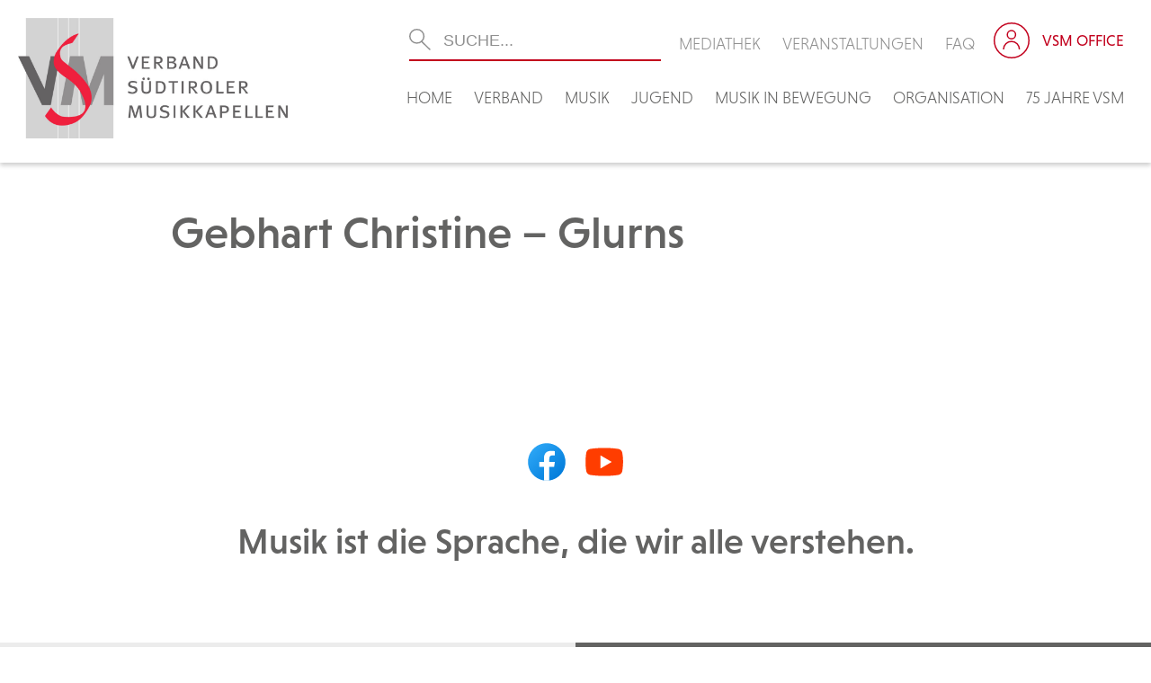

--- FILE ---
content_type: text/html; charset=UTF-8
request_url: https://vsm.bz.it/vsm_funktionaer/gebhart-christine-glurns-2/
body_size: 15887
content:
<!DOCTYPE html>
<!--[if IE 7]><html class="ie ie7">lang="de"<![endif]-->
<!--[if IE 8]> <html class="ie ie8">lang="de"<![endif]-->
<!--[if !(IE 7) & !(IE 8)]><!-->
<html lang="de"><!--<![endif]-->
	<head>
		<!-- Global site tag (gtag.js) - Google Analytics -->
		<script async src="https://www.googletagmanager.com/gtag/js?id=UA-141134944-26"></script>
		<script>
		  window.dataLayer = window.dataLayer || [];
		  function gtag(){dataLayer.push(arguments);}
		  gtag('js', new Date());

		  gtag('config', 'UA-141134944-26');
		</script>

		<meta charset="UTF-8">
		<meta name="viewport" content="width=device-width">
		<title>VSM &#8211; Verband Südtiroler Musikkapellen</title>
    	
		<link rel="pingback" href="https://vsm.bz.it/xmlrpc.php">
		<!--[if lt IE 9]><script src="https://vsm.bz.it/wp-content/themes/effekt/js/html5.js"></script><![endif]-->
    	
		
	<meta property="og:title" content="Gebhart Christine &#8211; Glurns" />
	<meta property="og:url" content="https://vsm.bz.it/vsm_funktionaer/gebhart-christine-glurns-2/" />
		<meta property="og:site_name" content="VSM &#8211; Verband Südtiroler Musikkapellen" />
	<meta property="og:description" content="" />

        
		<meta name='robots' content='index, follow, max-image-preview:large, max-snippet:-1, max-video-preview:-1' />

	<!-- This site is optimized with the Yoast SEO plugin v26.6 - https://yoast.com/wordpress/plugins/seo/ -->
	<link rel="canonical" href="https://vsm.bz.it/vsm_funktionaer/gebhart-christine-glurns-2/" />
	<meta property="og:locale" content="de_DE" />
	<meta property="og:type" content="article" />
	<meta property="og:title" content="Gebhart Christine - Glurns - VSM - Verband Südtiroler Musikkapellen" />
	<meta property="og:url" content="https://vsm.bz.it/vsm_funktionaer/gebhart-christine-glurns-2/" />
	<meta property="og:site_name" content="VSM - Verband Südtiroler Musikkapellen" />
	<meta property="article:modified_time" content="2026-02-03T00:12:59+00:00" />
	<meta name="twitter:card" content="summary_large_image" />
	<script type="application/ld+json" class="yoast-schema-graph">{"@context":"https://schema.org","@graph":[{"@type":"WebPage","@id":"https://vsm.bz.it/vsm_funktionaer/gebhart-christine-glurns-2/","url":"https://vsm.bz.it/vsm_funktionaer/gebhart-christine-glurns-2/","name":"Gebhart Christine - Glurns - VSM - Verband Südtiroler Musikkapellen","isPartOf":{"@id":"https://vsm.bz.it/#website"},"datePublished":"2026-02-03T00:12:58+00:00","dateModified":"2026-02-03T00:12:59+00:00","breadcrumb":{"@id":"https://vsm.bz.it/vsm_funktionaer/gebhart-christine-glurns-2/#breadcrumb"},"inLanguage":"de","potentialAction":[{"@type":"ReadAction","target":["https://vsm.bz.it/vsm_funktionaer/gebhart-christine-glurns-2/"]}]},{"@type":"BreadcrumbList","@id":"https://vsm.bz.it/vsm_funktionaer/gebhart-christine-glurns-2/#breadcrumb","itemListElement":[{"@type":"ListItem","position":1,"name":"Startseite","item":"https://vsm.bz.it/"},{"@type":"ListItem","position":2,"name":"Funtionäre","item":"https://vsm.bz.it/vsm_funktionaer/"},{"@type":"ListItem","position":3,"name":"Gebhart Christine &#8211; Glurns"}]},{"@type":"WebSite","@id":"https://vsm.bz.it/#website","url":"https://vsm.bz.it/","name":"VSM - Verband Südtiroler Musikkapellen","description":"","potentialAction":[{"@type":"SearchAction","target":{"@type":"EntryPoint","urlTemplate":"https://vsm.bz.it/?s={search_term_string}"},"query-input":{"@type":"PropertyValueSpecification","valueRequired":true,"valueName":"search_term_string"}}],"inLanguage":"de"}]}</script>
	<!-- / Yoast SEO plugin. -->


<link rel='dns-prefetch' href='//static.addtoany.com' />
<link rel='dns-prefetch' href='//stats.wp.com' />
<link rel='dns-prefetch' href='//use.fontawesome.com' />
<link rel="alternate" type="application/rss+xml" title="VSM - Verband Südtiroler Musikkapellen &raquo; Kommentar-Feed zu Gebhart Christine &#8211; Glurns" href="https://vsm.bz.it/vsm_funktionaer/gebhart-christine-glurns-2/feed/" />
<link rel="alternate" title="oEmbed (JSON)" type="application/json+oembed" href="https://vsm.bz.it/wp-json/oembed/1.0/embed?url=https%3A%2F%2Fvsm.bz.it%2Fvsm_funktionaer%2Fgebhart-christine-glurns-2%2F" />
<link rel="alternate" title="oEmbed (XML)" type="text/xml+oembed" href="https://vsm.bz.it/wp-json/oembed/1.0/embed?url=https%3A%2F%2Fvsm.bz.it%2Fvsm_funktionaer%2Fgebhart-christine-glurns-2%2F&#038;format=xml" />
<style id='wp-img-auto-sizes-contain-inline-css' type='text/css'>
img:is([sizes=auto i],[sizes^="auto," i]){contain-intrinsic-size:3000px 1500px}
/*# sourceURL=wp-img-auto-sizes-contain-inline-css */
</style>
<style id='wp-emoji-styles-inline-css' type='text/css'>

	img.wp-smiley, img.emoji {
		display: inline !important;
		border: none !important;
		box-shadow: none !important;
		height: 1em !important;
		width: 1em !important;
		margin: 0 0.07em !important;
		vertical-align: -0.1em !important;
		background: none !important;
		padding: 0 !important;
	}
/*# sourceURL=wp-emoji-styles-inline-css */
</style>
<link rel='stylesheet' id='wp-block-library-css' href='https://vsm.bz.it/wp-includes/css/dist/block-library/style.min.css?ver=6.9' type='text/css' media='all' />
<style id='global-styles-inline-css' type='text/css'>
:root{--wp--preset--aspect-ratio--square: 1;--wp--preset--aspect-ratio--4-3: 4/3;--wp--preset--aspect-ratio--3-4: 3/4;--wp--preset--aspect-ratio--3-2: 3/2;--wp--preset--aspect-ratio--2-3: 2/3;--wp--preset--aspect-ratio--16-9: 16/9;--wp--preset--aspect-ratio--9-16: 9/16;--wp--preset--color--black: #000000;--wp--preset--color--cyan-bluish-gray: #abb8c3;--wp--preset--color--white: #ffffff;--wp--preset--color--pale-pink: #f78da7;--wp--preset--color--vivid-red: #cf2e2e;--wp--preset--color--luminous-vivid-orange: #ff6900;--wp--preset--color--luminous-vivid-amber: #fcb900;--wp--preset--color--light-green-cyan: #7bdcb5;--wp--preset--color--vivid-green-cyan: #00d084;--wp--preset--color--pale-cyan-blue: #8ed1fc;--wp--preset--color--vivid-cyan-blue: #0693e3;--wp--preset--color--vivid-purple: #9b51e0;--wp--preset--gradient--vivid-cyan-blue-to-vivid-purple: linear-gradient(135deg,rgb(6,147,227) 0%,rgb(155,81,224) 100%);--wp--preset--gradient--light-green-cyan-to-vivid-green-cyan: linear-gradient(135deg,rgb(122,220,180) 0%,rgb(0,208,130) 100%);--wp--preset--gradient--luminous-vivid-amber-to-luminous-vivid-orange: linear-gradient(135deg,rgb(252,185,0) 0%,rgb(255,105,0) 100%);--wp--preset--gradient--luminous-vivid-orange-to-vivid-red: linear-gradient(135deg,rgb(255,105,0) 0%,rgb(207,46,46) 100%);--wp--preset--gradient--very-light-gray-to-cyan-bluish-gray: linear-gradient(135deg,rgb(238,238,238) 0%,rgb(169,184,195) 100%);--wp--preset--gradient--cool-to-warm-spectrum: linear-gradient(135deg,rgb(74,234,220) 0%,rgb(151,120,209) 20%,rgb(207,42,186) 40%,rgb(238,44,130) 60%,rgb(251,105,98) 80%,rgb(254,248,76) 100%);--wp--preset--gradient--blush-light-purple: linear-gradient(135deg,rgb(255,206,236) 0%,rgb(152,150,240) 100%);--wp--preset--gradient--blush-bordeaux: linear-gradient(135deg,rgb(254,205,165) 0%,rgb(254,45,45) 50%,rgb(107,0,62) 100%);--wp--preset--gradient--luminous-dusk: linear-gradient(135deg,rgb(255,203,112) 0%,rgb(199,81,192) 50%,rgb(65,88,208) 100%);--wp--preset--gradient--pale-ocean: linear-gradient(135deg,rgb(255,245,203) 0%,rgb(182,227,212) 50%,rgb(51,167,181) 100%);--wp--preset--gradient--electric-grass: linear-gradient(135deg,rgb(202,248,128) 0%,rgb(113,206,126) 100%);--wp--preset--gradient--midnight: linear-gradient(135deg,rgb(2,3,129) 0%,rgb(40,116,252) 100%);--wp--preset--font-size--small: 13px;--wp--preset--font-size--medium: 20px;--wp--preset--font-size--large: 36px;--wp--preset--font-size--x-large: 42px;--wp--preset--spacing--20: 0.44rem;--wp--preset--spacing--30: 0.67rem;--wp--preset--spacing--40: 1rem;--wp--preset--spacing--50: 1.5rem;--wp--preset--spacing--60: 2.25rem;--wp--preset--spacing--70: 3.38rem;--wp--preset--spacing--80: 5.06rem;--wp--preset--shadow--natural: 6px 6px 9px rgba(0, 0, 0, 0.2);--wp--preset--shadow--deep: 12px 12px 50px rgba(0, 0, 0, 0.4);--wp--preset--shadow--sharp: 6px 6px 0px rgba(0, 0, 0, 0.2);--wp--preset--shadow--outlined: 6px 6px 0px -3px rgb(255, 255, 255), 6px 6px rgb(0, 0, 0);--wp--preset--shadow--crisp: 6px 6px 0px rgb(0, 0, 0);}:where(.is-layout-flex){gap: 0.5em;}:where(.is-layout-grid){gap: 0.5em;}body .is-layout-flex{display: flex;}.is-layout-flex{flex-wrap: wrap;align-items: center;}.is-layout-flex > :is(*, div){margin: 0;}body .is-layout-grid{display: grid;}.is-layout-grid > :is(*, div){margin: 0;}:where(.wp-block-columns.is-layout-flex){gap: 2em;}:where(.wp-block-columns.is-layout-grid){gap: 2em;}:where(.wp-block-post-template.is-layout-flex){gap: 1.25em;}:where(.wp-block-post-template.is-layout-grid){gap: 1.25em;}.has-black-color{color: var(--wp--preset--color--black) !important;}.has-cyan-bluish-gray-color{color: var(--wp--preset--color--cyan-bluish-gray) !important;}.has-white-color{color: var(--wp--preset--color--white) !important;}.has-pale-pink-color{color: var(--wp--preset--color--pale-pink) !important;}.has-vivid-red-color{color: var(--wp--preset--color--vivid-red) !important;}.has-luminous-vivid-orange-color{color: var(--wp--preset--color--luminous-vivid-orange) !important;}.has-luminous-vivid-amber-color{color: var(--wp--preset--color--luminous-vivid-amber) !important;}.has-light-green-cyan-color{color: var(--wp--preset--color--light-green-cyan) !important;}.has-vivid-green-cyan-color{color: var(--wp--preset--color--vivid-green-cyan) !important;}.has-pale-cyan-blue-color{color: var(--wp--preset--color--pale-cyan-blue) !important;}.has-vivid-cyan-blue-color{color: var(--wp--preset--color--vivid-cyan-blue) !important;}.has-vivid-purple-color{color: var(--wp--preset--color--vivid-purple) !important;}.has-black-background-color{background-color: var(--wp--preset--color--black) !important;}.has-cyan-bluish-gray-background-color{background-color: var(--wp--preset--color--cyan-bluish-gray) !important;}.has-white-background-color{background-color: var(--wp--preset--color--white) !important;}.has-pale-pink-background-color{background-color: var(--wp--preset--color--pale-pink) !important;}.has-vivid-red-background-color{background-color: var(--wp--preset--color--vivid-red) !important;}.has-luminous-vivid-orange-background-color{background-color: var(--wp--preset--color--luminous-vivid-orange) !important;}.has-luminous-vivid-amber-background-color{background-color: var(--wp--preset--color--luminous-vivid-amber) !important;}.has-light-green-cyan-background-color{background-color: var(--wp--preset--color--light-green-cyan) !important;}.has-vivid-green-cyan-background-color{background-color: var(--wp--preset--color--vivid-green-cyan) !important;}.has-pale-cyan-blue-background-color{background-color: var(--wp--preset--color--pale-cyan-blue) !important;}.has-vivid-cyan-blue-background-color{background-color: var(--wp--preset--color--vivid-cyan-blue) !important;}.has-vivid-purple-background-color{background-color: var(--wp--preset--color--vivid-purple) !important;}.has-black-border-color{border-color: var(--wp--preset--color--black) !important;}.has-cyan-bluish-gray-border-color{border-color: var(--wp--preset--color--cyan-bluish-gray) !important;}.has-white-border-color{border-color: var(--wp--preset--color--white) !important;}.has-pale-pink-border-color{border-color: var(--wp--preset--color--pale-pink) !important;}.has-vivid-red-border-color{border-color: var(--wp--preset--color--vivid-red) !important;}.has-luminous-vivid-orange-border-color{border-color: var(--wp--preset--color--luminous-vivid-orange) !important;}.has-luminous-vivid-amber-border-color{border-color: var(--wp--preset--color--luminous-vivid-amber) !important;}.has-light-green-cyan-border-color{border-color: var(--wp--preset--color--light-green-cyan) !important;}.has-vivid-green-cyan-border-color{border-color: var(--wp--preset--color--vivid-green-cyan) !important;}.has-pale-cyan-blue-border-color{border-color: var(--wp--preset--color--pale-cyan-blue) !important;}.has-vivid-cyan-blue-border-color{border-color: var(--wp--preset--color--vivid-cyan-blue) !important;}.has-vivid-purple-border-color{border-color: var(--wp--preset--color--vivid-purple) !important;}.has-vivid-cyan-blue-to-vivid-purple-gradient-background{background: var(--wp--preset--gradient--vivid-cyan-blue-to-vivid-purple) !important;}.has-light-green-cyan-to-vivid-green-cyan-gradient-background{background: var(--wp--preset--gradient--light-green-cyan-to-vivid-green-cyan) !important;}.has-luminous-vivid-amber-to-luminous-vivid-orange-gradient-background{background: var(--wp--preset--gradient--luminous-vivid-amber-to-luminous-vivid-orange) !important;}.has-luminous-vivid-orange-to-vivid-red-gradient-background{background: var(--wp--preset--gradient--luminous-vivid-orange-to-vivid-red) !important;}.has-very-light-gray-to-cyan-bluish-gray-gradient-background{background: var(--wp--preset--gradient--very-light-gray-to-cyan-bluish-gray) !important;}.has-cool-to-warm-spectrum-gradient-background{background: var(--wp--preset--gradient--cool-to-warm-spectrum) !important;}.has-blush-light-purple-gradient-background{background: var(--wp--preset--gradient--blush-light-purple) !important;}.has-blush-bordeaux-gradient-background{background: var(--wp--preset--gradient--blush-bordeaux) !important;}.has-luminous-dusk-gradient-background{background: var(--wp--preset--gradient--luminous-dusk) !important;}.has-pale-ocean-gradient-background{background: var(--wp--preset--gradient--pale-ocean) !important;}.has-electric-grass-gradient-background{background: var(--wp--preset--gradient--electric-grass) !important;}.has-midnight-gradient-background{background: var(--wp--preset--gradient--midnight) !important;}.has-small-font-size{font-size: var(--wp--preset--font-size--small) !important;}.has-medium-font-size{font-size: var(--wp--preset--font-size--medium) !important;}.has-large-font-size{font-size: var(--wp--preset--font-size--large) !important;}.has-x-large-font-size{font-size: var(--wp--preset--font-size--x-large) !important;}
/*# sourceURL=global-styles-inline-css */
</style>

<style id='classic-theme-styles-inline-css' type='text/css'>
/*! This file is auto-generated */
.wp-block-button__link{color:#fff;background-color:#32373c;border-radius:9999px;box-shadow:none;text-decoration:none;padding:calc(.667em + 2px) calc(1.333em + 2px);font-size:1.125em}.wp-block-file__button{background:#32373c;color:#fff;text-decoration:none}
/*# sourceURL=/wp-includes/css/classic-themes.min.css */
</style>
<link rel='stylesheet' id='contact-form-7-css' href='https://vsm.bz.it/wp-content/plugins/contact-form-7/includes/css/styles.css?ver=6.1.4' type='text/css' media='all' />
<link rel='stylesheet' id='wpdm-font-awesome-css' href='https://use.fontawesome.com/releases/v5.12.1/css/all.css?ver=6.9' type='text/css' media='all' />
<link rel='stylesheet' id='wpdm-front-bootstrap-css' href='https://vsm.bz.it/wp-content/plugins/download-manager/assets/bootstrap/css/bootstrap.min.css?ver=6.9' type='text/css' media='all' />
<link rel='stylesheet' id='wpdm-front-css' href='https://vsm.bz.it/wp-content/plugins/download-manager/assets/css/front.css?ver=6.9' type='text/css' media='all' />
<link rel='stylesheet' id='fancybox-for-wp-css' href='https://vsm.bz.it/wp-content/plugins/fancybox-for-wordpress/assets/css/fancybox.css?ver=1.3.4' type='text/css' media='all' />
<link rel='stylesheet' id='eeb-css-frontend-css' href='https://vsm.bz.it/wp-content/plugins/email-encoder-bundle/core/includes/assets/css/style.css?ver=251222-111507' type='text/css' media='all' />
<link rel='stylesheet' id='addtoany-css' href='https://vsm.bz.it/wp-content/plugins/add-to-any/addtoany.min.css?ver=1.16' type='text/css' media='all' />
<link rel='stylesheet' id='um_modal-css' href='https://vsm.bz.it/wp-content/plugins/ultimate-member/assets/css/um-modal.min.css?ver=2.11.1' type='text/css' media='all' />
<link rel='stylesheet' id='um_ui-css' href='https://vsm.bz.it/wp-content/plugins/ultimate-member/assets/libs/jquery-ui/jquery-ui.min.css?ver=1.13.2' type='text/css' media='all' />
<link rel='stylesheet' id='um_tipsy-css' href='https://vsm.bz.it/wp-content/plugins/ultimate-member/assets/libs/tipsy/tipsy.min.css?ver=1.0.0a' type='text/css' media='all' />
<link rel='stylesheet' id='um_raty-css' href='https://vsm.bz.it/wp-content/plugins/ultimate-member/assets/libs/raty/um-raty.min.css?ver=2.6.0' type='text/css' media='all' />
<link rel='stylesheet' id='select2-css' href='https://vsm.bz.it/wp-content/plugins/ultimate-member/assets/libs/select2/select2.min.css?ver=4.0.13' type='text/css' media='all' />
<link rel='stylesheet' id='um_fileupload-css' href='https://vsm.bz.it/wp-content/plugins/ultimate-member/assets/css/um-fileupload.min.css?ver=2.11.1' type='text/css' media='all' />
<link rel='stylesheet' id='um_confirm-css' href='https://vsm.bz.it/wp-content/plugins/ultimate-member/assets/libs/um-confirm/um-confirm.min.css?ver=1.0' type='text/css' media='all' />
<link rel='stylesheet' id='um_datetime-css' href='https://vsm.bz.it/wp-content/plugins/ultimate-member/assets/libs/pickadate/default.min.css?ver=3.6.2' type='text/css' media='all' />
<link rel='stylesheet' id='um_datetime_date-css' href='https://vsm.bz.it/wp-content/plugins/ultimate-member/assets/libs/pickadate/default.date.min.css?ver=3.6.2' type='text/css' media='all' />
<link rel='stylesheet' id='um_datetime_time-css' href='https://vsm.bz.it/wp-content/plugins/ultimate-member/assets/libs/pickadate/default.time.min.css?ver=3.6.2' type='text/css' media='all' />
<link rel='stylesheet' id='um_fonticons_ii-css' href='https://vsm.bz.it/wp-content/plugins/ultimate-member/assets/libs/legacy/fonticons/fonticons-ii.min.css?ver=2.11.1' type='text/css' media='all' />
<link rel='stylesheet' id='um_fonticons_fa-css' href='https://vsm.bz.it/wp-content/plugins/ultimate-member/assets/libs/legacy/fonticons/fonticons-fa.min.css?ver=2.11.1' type='text/css' media='all' />
<link rel='stylesheet' id='um_fontawesome-css' href='https://vsm.bz.it/wp-content/plugins/ultimate-member/assets/css/um-fontawesome.min.css?ver=6.5.2' type='text/css' media='all' />
<link rel='stylesheet' id='um_common-css' href='https://vsm.bz.it/wp-content/plugins/ultimate-member/assets/css/common.min.css?ver=2.11.1' type='text/css' media='all' />
<link rel='stylesheet' id='um_responsive-css' href='https://vsm.bz.it/wp-content/plugins/ultimate-member/assets/css/um-responsive.min.css?ver=2.11.1' type='text/css' media='all' />
<link rel='stylesheet' id='um_styles-css' href='https://vsm.bz.it/wp-content/plugins/ultimate-member/assets/css/um-styles.min.css?ver=2.11.1' type='text/css' media='all' />
<link rel='stylesheet' id='um_crop-css' href='https://vsm.bz.it/wp-content/plugins/ultimate-member/assets/libs/cropper/cropper.min.css?ver=1.6.1' type='text/css' media='all' />
<link rel='stylesheet' id='um_profile-css' href='https://vsm.bz.it/wp-content/plugins/ultimate-member/assets/css/um-profile.min.css?ver=2.11.1' type='text/css' media='all' />
<link rel='stylesheet' id='um_account-css' href='https://vsm.bz.it/wp-content/plugins/ultimate-member/assets/css/um-account.min.css?ver=2.11.1' type='text/css' media='all' />
<link rel='stylesheet' id='um_misc-css' href='https://vsm.bz.it/wp-content/plugins/ultimate-member/assets/css/um-misc.min.css?ver=2.11.1' type='text/css' media='all' />
<link rel='stylesheet' id='um_default_css-css' href='https://vsm.bz.it/wp-content/plugins/ultimate-member/assets/css/um-old-default.min.css?ver=2.11.1' type='text/css' media='all' />
<script type="text/javascript" id="addtoany-core-js-before">
/* <![CDATA[ */
window.a2a_config=window.a2a_config||{};a2a_config.callbacks=[];a2a_config.overlays=[];a2a_config.templates={};a2a_localize = {
	Share: "Teilen",
	Save: "Speichern",
	Subscribe: "Abonnieren",
	Email: "E-Mail",
	Bookmark: "Lesezeichen",
	ShowAll: "Alle anzeigen",
	ShowLess: "Weniger anzeigen",
	FindServices: "Dienst(e) suchen",
	FindAnyServiceToAddTo: "Um weitere Dienste ergänzen",
	PoweredBy: "Präsentiert von",
	ShareViaEmail: "Teilen via E-Mail",
	SubscribeViaEmail: "Via E-Mail abonnieren",
	BookmarkInYourBrowser: "Lesezeichen in deinem Browser",
	BookmarkInstructions: "Drücke Ctrl+D oder \u2318+D um diese Seite bei den Lesenzeichen zu speichern.",
	AddToYourFavorites: "Zu deinen Favoriten hinzufügen",
	SendFromWebOrProgram: "Senden von jeder E-Mail Adresse oder E-Mail-Programm",
	EmailProgram: "E-Mail-Programm",
	More: "Mehr&#8230;",
	ThanksForSharing: "Thanks for sharing!",
	ThanksForFollowing: "Thanks for following!"
};


//# sourceURL=addtoany-core-js-before
/* ]]> */
</script>
<script type="text/javascript" defer src="https://static.addtoany.com/menu/page.js" id="addtoany-core-js"></script>
<script type="text/javascript" src="https://vsm.bz.it/wp-includes/js/jquery/jquery.min.js?ver=3.7.1" id="jquery-core-js"></script>
<script type="text/javascript" src="https://vsm.bz.it/wp-includes/js/jquery/jquery-migrate.min.js?ver=3.4.1" id="jquery-migrate-js"></script>
<script type="text/javascript" defer src="https://vsm.bz.it/wp-content/plugins/add-to-any/addtoany.min.js?ver=1.1" id="addtoany-jquery-js"></script>
<script type="text/javascript" src="https://vsm.bz.it/wp-content/plugins/download-manager/assets/bootstrap/js/bootstrap.bundle.min.js?ver=6.9" id="wpdm-front-bootstrap-js"></script>
<script type="text/javascript" id="wpdm-frontjs-js-extra">
/* <![CDATA[ */
var wpdm_url = {"home":"https://vsm.bz.it/","site":"https://vsm.bz.it/","ajax":"https://vsm.bz.it/wp-admin/admin-ajax.php"};
var wpdm_js = {"spinner":"\u003Ci class=\"fas fa-sun fa-spin\"\u003E\u003C/i\u003E"};
//# sourceURL=wpdm-frontjs-js-extra
/* ]]> */
</script>
<script type="text/javascript" src="https://vsm.bz.it/wp-content/plugins/download-manager/assets/js/front.js?ver=6.1.4" id="wpdm-frontjs-js"></script>
<script type="text/javascript" src="https://vsm.bz.it/wp-content/plugins/fancybox-for-wordpress/assets/js/purify.min.js?ver=1.3.4" id="purify-js"></script>
<script type="text/javascript" src="https://vsm.bz.it/wp-content/plugins/fancybox-for-wordpress/assets/js/jquery.fancybox.js?ver=1.3.4" id="fancybox-for-wp-js"></script>
<script type="text/javascript" src="https://vsm.bz.it/wp-content/plugins/ultimate-member/assets/js/um-gdpr.min.js?ver=2.11.1" id="um-gdpr-js"></script>
<link rel="https://api.w.org/" href="https://vsm.bz.it/wp-json/" /><link rel="EditURI" type="application/rsd+xml" title="RSD" href="https://vsm.bz.it/xmlrpc.php?rsd" />
<meta name="generator" content="WordPress 6.9" />
<link rel='shortlink' href='https://vsm.bz.it/?p=6334' />

<!-- Fancybox for WordPress v3.3.7 -->
<style type="text/css">
	.fancybox-slide--image .fancybox-content{background-color: #FFFFFF}div.fancybox-caption{display:none !important;}
	
	img.fancybox-image{border-width:10px;border-color:#FFFFFF;border-style:solid;}
	div.fancybox-bg{background-color:rgba(102,102,102,0.3);opacity:1 !important;}div.fancybox-content{border-color:#FFFFFF}
	div#fancybox-title{background-color:#FFFFFF}
	div.fancybox-content{background-color:#FFFFFF}
	div#fancybox-title-inside{color:#333333}
	
	
	
	div.fancybox-caption p.caption-title{display:inline-block}
	div.fancybox-caption p.caption-title{font-size:14px}
	div.fancybox-caption p.caption-title{color:#333333}
	div.fancybox-caption {color:#333333}div.fancybox-caption p.caption-title {background:#fff; width:auto;padding:10px 30px;}div.fancybox-content p.caption-title{color:#333333;margin: 0;padding: 5px 0;}
</style><script type="text/javascript">
	jQuery(function () {

		var mobileOnly = false;
		
		if (mobileOnly) {
			return;
		}

		jQuery.fn.getTitle = function () { // Copy the title of every IMG tag and add it to its parent A so that fancybox can show titles
			var arr = jQuery("a[data-fancybox]");jQuery.each(arr, function() {var title = jQuery(this).children("img").attr("title");if(title){jQuery(this).attr("title",title)}});		}

		// Supported file extensions

				var thumbnails = jQuery("a:has(img)").not(".nolightbox").not('.envira-gallery-link').not('.ngg-simplelightbox').filter(function () {
			return /\.(jpe?g|png|gif|mp4|webp|bmp)(\?[^/]*)*$/i.test(jQuery(this).attr('href'))
		});
		

		// Add data-type iframe for links that are not images or videos.
		var iframeLinks = jQuery('.fancyboxforwp').filter(function () {
			return !/\.(jpe?g|png|gif|mp4|webp|bmp|pdf)(\?[^/]*)*$/i.test(jQuery(this).attr('href'))
		}).filter(function () {
			return !/vimeo|youtube/i.test(jQuery(this).attr('href'))
		});
		iframeLinks.attr({"data-type": "iframe"}).getTitle();

				// Gallery All
		thumbnails.addClass("fancyboxforwp").attr("data-fancybox", "gallery").getTitle();
		iframeLinks.attr({"data-fancybox": "gallery"}).getTitle();

		// Gallery type NONE
		
		// Call fancybox and apply it on any link with a rel atribute that starts with "fancybox", with the options set on the admin panel
		jQuery("a.fancyboxforwp").fancyboxforwp({
			loop: false,
			smallBtn: false,
			zoomOpacity: "auto",
			animationEffect: "fade",
			animationDuration: 500,
			transitionEffect: "fade",
			transitionDuration: "300",
			overlayShow: true,
			overlayOpacity: "0.3",
			titleShow: true,
			titlePosition: "inside",
			keyboard: true,
			showCloseButton: false,
			arrows: true,
			clickContent:false,
			clickSlide: "close",
			mobile: {
				clickContent: function (current, event) {
					return current.type === "image" ? "toggleControls" : false;
				},
				clickSlide: function (current, event) {
					return current.type === "image" ? "close" : "close";
				},
			},
			wheel: false,
			toolbar: true,
			preventCaptionOverlap: true,
			onInit: function() { },			onDeactivate
	: function() { },		beforeClose: function() { },			afterShow: function(instance) { jQuery( ".fancybox-image" ).on("click", function( ){ ( instance.isScaledDown() ) ? instance.scaleToActual() : instance.scaleToFit() }) },				afterClose: function() { },					caption : function( instance, item ) {var title = "";if("undefined" != typeof jQuery(this).context ){var title = jQuery(this).context.title;} else { var title = ("undefined" != typeof jQuery(this).attr("title")) ? jQuery(this).attr("title") : false;}var caption = jQuery(this).data('caption') || '';if ( item.type === 'image' && title.length ) {caption = (caption.length ? caption + '<br />' : '') + '<p class="caption-title">'+jQuery("<div>").text(title).html()+'</p>' ;}if (typeof DOMPurify === "function" && caption.length) { return DOMPurify.sanitize(caption, {USE_PROFILES: {html: true}}); } else { return jQuery("<div>").text(caption).html(); }},
		afterLoad : function( instance, current ) {var captionContent = current.opts.caption || '';var sanitizedCaptionString = '';if (typeof DOMPurify === 'function' && captionContent.length) {sanitizedCaptionString = DOMPurify.sanitize(captionContent, {USE_PROFILES: {html: true}});} else if (captionContent.length) { sanitizedCaptionString = jQuery("<div>").text(captionContent).html();}if (sanitizedCaptionString.length) { current.$content.append(jQuery('<div class=\"fancybox-custom-caption inside-caption\" style=\" position: absolute;left:0;right:0;color:#000;margin:0 auto;bottom:0;text-align:center;background-color:#FFFFFF \"></div>').html(sanitizedCaptionString)); }},
			})
		;

			})
</script>
<!-- END Fancybox for WordPress -->
	<style>img#wpstats{display:none}</style>
		<link rel="icon" href="https://vsm.bz.it/wp-content/uploads/cropped-favicon-150x150.png" sizes="32x32" />
<link rel="icon" href="https://vsm.bz.it/wp-content/uploads/cropped-favicon-300x300.png" sizes="192x192" />
<link rel="apple-touch-icon" href="https://vsm.bz.it/wp-content/uploads/cropped-favicon-300x300.png" />
<meta name="msapplication-TileImage" content="https://vsm.bz.it/wp-content/uploads/cropped-favicon-300x300.png" />
<meta name="generator" content="WordPress Download Manager 6.1.4" />
                <link href="https://fonts.googleapis.com/css2?family=Rubik" rel="stylesheet">
        <style>
            .w3eden .fetfont,
            .w3eden .btn,
            .w3eden .btn.wpdm-front h3.title,
            .w3eden .wpdm-social-lock-box .IN-widget a span:last-child,
            .w3eden .card-header,
            .w3eden .card-footer,
            .w3eden .badge,
            .w3eden .label,
            .w3eden .table,
            .w3eden .card-body,
            .w3eden .wpdm-frontend-tabs a,
            .w3eden .alert:before,
            .w3eden .discount-msg,
            .w3eden .panel.dashboard-panel h3,
            .w3eden #wpdm-dashboard-sidebar .list-group-item,
            .w3eden #package-description .wp-switch-editor,
            .w3eden .w3eden.author-dashbboard .nav.nav-tabs li a,
            .w3eden .wpdm_cart thead th,
            .w3eden #csp .list-group-item,
            .w3eden .modal-title {
                font-family: Rubik, -apple-system, BlinkMacSystemFont, "Segoe UI", Roboto, Helvetica, Arial, sans-serif, "Apple Color Emoji", "Segoe UI Emoji", "Segoe UI Symbol";
            }
            .w3eden .btn
            {
                font-weight: 800 !important;
            }
            .w3eden .btn {
                letter-spacing: 1px;
                text-transform: uppercase;
            }
            .w3eden #csp .list-group-item {
                text-transform: unset;
            }


        </style>
            <style>
        /* WPDM Link Template Styles */        </style>
                <style>

            :root {
                --color-primary: #636362;
                --color-primary-rgb: 99, 99, 98;
                --color-primary-hover: #c2001d;
                --color-primary-active: #c2001d;
                --color-secondary: #636362;
                --color-secondary-rgb: 99, 99, 98;
                --color-secondary-hover: #c2001d;
                --color-secondary-active: #c2001d;
                --color-success: #18ce0f;
                --color-success-rgb: 24, 206, 15;
                --color-success-hover: #18ce0f;
                --color-success-active: #18ce0f;
                --color-info: #2CA8FF;
                --color-info-rgb: 44, 168, 255;
                --color-info-hover: #2CA8FF;
                --color-info-active: #2CA8FF;
                --color-warning: #FFB236;
                --color-warning-rgb: 255, 178, 54;
                --color-warning-hover: #FFB236;
                --color-warning-active: #FFB236;
                --color-danger: #ff5062;
                --color-danger-rgb: 255, 80, 98;
                --color-danger-hover: #ff5062;
                --color-danger-active: #ff5062;
                --color-green: #30b570;
                --color-blue: #0073ff;
                --color-purple: #8557D3;
                --color-red: #ff5062;
                --color-muted: rgba(69, 89, 122, 0.6);
                --wpdm-font: "Rubik", -apple-system, BlinkMacSystemFont, "Segoe UI", Roboto, Helvetica, Arial, sans-serif, "Apple Color Emoji", "Segoe UI Emoji", "Segoe UI Symbol";
            }

            .wpdm-download-link.btn.btn-primary {
                border-radius: 4px;
            }


        </style>
                <script>
            function wpdm_rest_url(request) {
                return "https://vsm.bz.it/wp-json/wpdm/" + request;
            }
        </script>
        	
    	<!-- WEB FONTS -->
        <link rel="stylesheet" href="https://use.typekit.net/rmi7hfm.css">
        
		<!-- Slick Slider-->
		<link href='https://vsm.bz.it/wp-content/themes/effekt/slickslider/slick.css' rel='stylesheet' type='text/css'>
		<link href='https://vsm.bz.it/wp-content/themes/effekt/slickslider/slick-theme.css' rel='stylesheet' type='text/css'>
		
		<!-- EIGENES CSS -->
        <link href='https://vsm.bz.it/wp-content/themes/effekt/css/own-styles.css' rel='stylesheet' type='text/css'>
        <link href='https://vsm.bz.it/wp-content/themes/effekt/css/own-styles-header-footer.css' rel='stylesheet' type='text/css'>
        <link href='https://vsm.bz.it/wp-content/themes/effekt/css/custom.css' rel='stylesheet' type='text/css'>
        <link href='https://vsm.bz.it/wp-content/themes/effekt/css/responsive.css' rel='stylesheet' type='text/css'>

				
                
       
			</head>
	<body class="wp-singular vsm_funktionaer-template-default single single-vsm_funktionaer postid-6334 wp-theme-effekt">
    
    <div class="page_wrapper clearfix ">
        <div id="header" class="clearfix">
            <div class="w1280 clearfix">
                <div class="header_logo">
                    <a href="https://vsm.bz.it">
						<img class="logo" src="https://vsm.bz.it/wp-content/uploads/Logo-VSM-ohne-Gruendungsdatum-1024x459.jpeg" />
					</a>
                </div>
				<div class="later_right clearfix">
					<div class="vsmoffice_menu clearfix">
						<a href="https://office.vsm.bz.it/" target="_blank">
							<svg xmlns="http://www.w3.org/2000/svg" width="40" height="40" viewBox="0 0 40 40">
							  <g id="Gruppe_169" data-name="Gruppe 169" transform="translate(-1159 -42)">
								<g id="Ellipse_9" data-name="Ellipse 9" transform="translate(1159 42)" fill="none" stroke="#c2001d" stroke-width="1.5">
								  <circle cx="20" cy="20" r="20" stroke="none"/>
								  <circle cx="20" cy="20" r="19.25" fill="none"/>
								</g>
								<g id="Gruppe_24" data-name="Gruppe 24" transform="translate(764.926 -25.605)">
								  <circle id="Ellipse_11" data-name="Ellipse 11" cx="4.592" cy="4.592" r="4.592" transform="translate(409.303 76.622)" fill="none" stroke="#c2001d" stroke-miterlimit="10" stroke-width="1.5"/>
								  <path id="Pfad_1" data-name="Pfad 1" d="M405.074,108.122a8.821,8.821,0,1,1,17.642,0" transform="translate(0 -10.591)" fill="none" stroke="#c2001d" stroke-miterlimit="10" stroke-width="1.5"/>
								</g>
							  </g>
							</svg>
							<span>
								vsm office							</span>
						</a>
					</div>
					<div id="menu_open">
						<span></span>
						<span></span>
						<span></span>
						<p class="menu_text">Menü</p>
					</div>
				</div>
                <div class="menu-wrapper">
					<div class="later_table_div clearfix">
						<div class="later_table_cell_div clearfix">
							<img class="close_menu" src="https://vsm.bz.it/wp-content/themes/effekt/images/close.png" />
							<div class="menu clearfix">
								<div class="menu-main-menu-container"><ul id="main_menu" class="nav-menu"><li id="menu-item-522" class="menu-item menu-item-type-post_type menu-item-object-page menu-item-home menu-item-522"><a href="https://vsm.bz.it/">Home</a></li>
<li id="menu-item-583" class="open_sub menu1_de menu-item menu-item-type-custom menu-item-object-custom menu-item-has-children menu-item-583"><a>Verband</a>
<ul class="sub-menu">
	<li id="menu-item-28105" class="menu-item menu-item-type-post_type menu-item-object-page menu-item-28105"><a href="https://vsm.bz.it/der-verband/2-1-leitbild/">Leitbild</a></li>
	<li id="menu-item-5323" class="menu-item menu-item-type-post_type menu-item-object-page menu-item-5323"><a href="https://vsm.bz.it/der-verband/vorstand/">Vorstand</a></li>
	<li id="menu-item-5324" class="menu-item menu-item-type-post_type menu-item-object-page menu-item-5324"><a href="https://vsm.bz.it/der-verband/ehrenmitglieder/">Ehrenmitglieder</a></li>
	<li id="menu-item-28093" class="menu-item menu-item-type-post_type menu-item-object-page menu-item-28093"><a href="https://vsm.bz.it/der-verband/taetigkeit/">Tätigkeit</a></li>
	<li id="menu-item-5325" class="menu-item menu-item-type-post_type menu-item-object-page menu-item-5325"><a href="https://vsm.bz.it/der-verband/statuten/">Statuten</a></li>
	<li id="menu-item-5326" class="menu-item menu-item-type-post_type menu-item-object-page menu-item-5326"><a href="https://vsm.bz.it/der-verband/netzwerke/">Netzwerke</a></li>
	<li id="menu-item-5327" class="menu-item menu-item-type-post_type menu-item-object-page menu-item-5327"><a href="https://vsm.bz.it/der-verband/2-7-bezirke/bozen/">Bezirke</a></li>
	<li id="menu-item-22321" class="menu-item menu-item-type-post_type menu-item-object-page menu-item-22321"><a href="https://vsm.bz.it/der-verband/musikkapellen/">Musikkapellen</a></li>
	<li id="menu-item-5322" class="menu-item menu-item-type-post_type menu-item-object-page menu-item-5322"><a href="https://vsm.bz.it/der-verband/geschichte-2/">Geschichte</a></li>
</ul>
</li>
<li id="menu-item-584" class="open_sub menu2_de menu-item menu-item-type-custom menu-item-object-custom menu-item-has-children menu-item-584"><a>Musik</a>
<ul class="sub-menu">
	<li id="menu-item-5328" class="menu-item menu-item-type-post_type menu-item-object-page menu-item-5328"><a href="https://vsm.bz.it/musik/ausbildung-kurse/">Aus- / Weiterbildung Musik</a></li>
	<li id="menu-item-5329" class="menu-item menu-item-type-post_type menu-item-object-page menu-item-5329"><a href="https://vsm.bz.it/musik/wettbewerbe/konzertwertung/">Wettbewerbe</a></li>
	<li id="menu-item-5334" class="menu-item menu-item-type-post_type menu-item-object-page menu-item-5334"><a href="https://vsm.bz.it/musik/literatur-service/">Literatur-Service</a></li>
	<li id="menu-item-22322" class="menu-item menu-item-type-post_type menu-item-object-page menu-item-22322"><a href="https://vsm.bz.it/musik/komponisten-portraits/">Komponisten Portraits</a></li>
	<li id="menu-item-22323" class="menu-item menu-item-type-post_type menu-item-object-page menu-item-22323"><a href="https://vsm.bz.it/musik/aktuelle-kapellmeister/">Aktuelle Kapellmeister</a></li>
	<li id="menu-item-22324" class="menu-item menu-item-type-post_type menu-item-object-page menu-item-22324"><a href="https://vsm.bz.it/musik/kapellmeister-gesucht/">Kapellmeister Suche &#038; Finde</a></li>
</ul>
</li>
<li id="menu-item-585" class="open_sub menu3_de menu-item menu-item-type-custom menu-item-object-custom menu-item-has-children menu-item-585"><a>Jugend</a>
<ul class="sub-menu">
	<li id="menu-item-5335" class="menu-item menu-item-type-post_type menu-item-object-page menu-item-5335"><a href="https://vsm.bz.it/jugend/aus-weiterbildung-jugend/">Aus- / Weiterbildung Jugend</a></li>
	<li id="menu-item-5336" class="menu-item menu-item-type-post_type menu-item-object-page menu-item-5336"><a href="https://vsm.bz.it/jugend/la/">Leistungsabzeichen</a></li>
	<li id="menu-item-5339" class="menu-item menu-item-type-post_type menu-item-object-page menu-item-5339"><a href="https://vsm.bz.it/jugend/jugend-wettbewerbe/jblo-wettbewerb/">Wettbewerbe</a></li>
	<li id="menu-item-22325" class="menu-item menu-item-type-post_type menu-item-object-page menu-item-22325"><a href="https://vsm.bz.it/jugend/jungblaeserwochen/">Jungbläserwochen</a></li>
	<li id="menu-item-5338" class="menu-item menu-item-type-post_type menu-item-object-page menu-item-5338"><a href="https://vsm.bz.it/jugend/euregio-jblo/">Euregio-Jugendblasorchester</a></li>
	<li id="menu-item-5337" class="menu-item menu-item-type-post_type menu-item-object-page menu-item-5337"><a href="https://vsm.bz.it/jugend/suedtiroler-jugendblasorchester/">Südtiroler Jugendblasorchester</a></li>
	<li id="menu-item-5341" class="menu-item menu-item-type-post_type menu-item-object-page menu-item-5341"><a href="https://vsm.bz.it/jugend/literatur-fuer-jblo/">Literatur für Jugendblasorchester</a></li>
	<li id="menu-item-5340" class="menu-item menu-item-type-post_type menu-item-object-page menu-item-5340"><a href="https://vsm.bz.it/jugend/infos-fuer-jugendleiter/">Infos für Jugendleiter</a></li>
	<li id="menu-item-64653" class="menu-item menu-item-type-post_type menu-item-object-page menu-item-64653"><a href="https://vsm.bz.it/jugend/blaeserklasse/">Bläserklasse</a></li>
</ul>
</li>
<li id="menu-item-586" class="open_sub menu4_de menu-item menu-item-type-custom menu-item-object-custom menu-item-has-children menu-item-586"><a>Musik in Bewegung</a>
<ul class="sub-menu">
	<li id="menu-item-248653" class="menu-item menu-item-type-post_type menu-item-object-page menu-item-248653"><a href="https://vsm.bz.it/musik-in-bewegung/5-1-aus-weiterbildung-stabfuehrer/">Aus- / Weiterbildung MiB</a></li>
	<li id="menu-item-5343" class="menu-item menu-item-type-post_type menu-item-object-page menu-item-5343"><a href="https://vsm.bz.it/musik-in-bewegung/wettbewerbe-musik/marschmusik/">Wettbewerbe</a></li>
	<li id="menu-item-356102" class="menu-item menu-item-type-post_type menu-item-object-page menu-item-356102"><a href="https://vsm.bz.it/musik-in-bewegung/https-vsm-bz-it-musik-in-bewegung-5-1-aus-weiterbildung-stabfuehrer-ausbildungskonzept/">Ausbildungskonzept</a></li>
	<li id="menu-item-5344" class="menu-item menu-item-type-post_type menu-item-object-page menu-item-5344"><a href="https://vsm.bz.it/musik-in-bewegung/richtlinien-tipps/">Richtlinien &#038; Tipps</a></li>
	<li id="menu-item-5347" class="menu-item menu-item-type-post_type menu-item-object-page menu-item-5347"><a href="https://vsm.bz.it/musik-in-bewegung/show/">Show Beispiele</a></li>
</ul>
</li>
<li id="menu-item-587" class="open_sub menu5_de menu-item menu-item-type-custom menu-item-object-custom menu-item-has-children menu-item-587"><a>Organisation</a>
<ul class="sub-menu">
	<li id="menu-item-5348" class="menu-item menu-item-type-post_type menu-item-object-page menu-item-5348"><a href="https://vsm.bz.it/organisation/aus-und-weiterbildung/">Aus- / Weiterbildung</a></li>
	<li id="menu-item-42023" class="menu-item menu-item-type-post_type menu-item-object-page menu-item-42023"><a href="https://vsm.bz.it/organisation/6-4-dze/">DZE</a></li>
	<li id="menu-item-5350" class="menu-item menu-item-type-post_type menu-item-object-page menu-item-5350"><a href="https://vsm.bz.it/organisation/ehrungsordnung/">Ehrungsordnung</a></li>
	<li id="menu-item-5356" class="menu-item menu-item-type-post_type menu-item-object-page menu-item-5356"><a href="https://vsm.bz.it/organisation/blasmusikpreis-des-landes/">Blasmusikpreis des Landes</a></li>
	<li id="menu-item-5349" class="menu-item menu-item-type-post_type menu-item-object-page menu-item-5349"><a href="https://vsm.bz.it/organisation/suchenfinden/">Suchen &#038; Finden</a></li>
	<li id="menu-item-33232" class="menu-item menu-item-type-post_type menu-item-object-page menu-item-33232"><a href="https://vsm.bz.it/organisation/zum-tragen-der-tracht/">Fesch in Tracht</a></li>
	<li id="menu-item-45725" class="menu-item menu-item-type-post_type menu-item-object-page menu-item-45725"><a href="https://vsm.bz.it/organisation/aus-dem-oebv/">Aus dem ÖBV</a></li>
	<li id="menu-item-244026" class="menu-item menu-item-type-post_type menu-item-object-page menu-item-244026"><a href="https://vsm.bz.it/organisation/fahne/">Die Fahne des VSM</a></li>
	<li id="menu-item-245066" class="menu-item menu-item-type-post_type menu-item-object-page menu-item-245066"><a href="https://vsm.bz.it/organisation/app-vsm/">App VSM</a></li>
</ul>
</li>
<li id="menu-item-46620" class="menu-item menu-item-type-post_type menu-item-object-page menu-item-46620"><a href="https://vsm.bz.it/75-jahre-vsm/">75 Jahre VSM</a></li>
</ul></div>							</div>
							<div class="topmenu clearfix">
								
								<div class="menu-top-menu-container"><ul id="top_menu" class="top_menu"><li id="menu-item-22272" class="menu-item menu-item-type-post_type menu-item-object-page menu-item-22272"><a href="https://vsm.bz.it/mediathek/kulturfenster/">Mediathek</a></li>
<li id="menu-item-574" class="menu-item menu-item-type-post_type menu-item-object-page menu-item-574"><a href="https://vsm.bz.it/veranstaltungen/">Veranstaltungen</a></li>
<li id="menu-item-33019" class="menu-item menu-item-type-post_type menu-item-object-page menu-item-33019"><a href="https://vsm.bz.it/faq/">FAQ</a></li>
</ul></div>								<div class="suche_box clearfix">
									<div class="lupe clearfix">
										<svg xmlns="http://www.w3.org/2000/svg" width="23.572" height="24.27" viewBox="0 0 23.572 24.27">
										  <g id="Gruppe_61" data-name="Gruppe 61" transform="translate(-885.25 -50.25)">
											<circle id="Ellipse_10" data-name="Ellipse 10" cx="7.693" cy="7.693" r="7.693" transform="translate(886 51)" stroke-width="1.5" stroke="#909090" stroke-linecap="round" stroke-linejoin="round" stroke-miterlimit="10" fill="none"/>
											<line id="Linie_6" data-name="Linie 6" x2="9.019" y2="9.019" transform="translate(898.742 64.44)" fill="none" stroke="#909090" stroke-linecap="round" stroke-miterlimit="10" stroke-width="1.5"/>
										  </g>
										</svg>
									</div>
									<form role="search" method="get" id="searchform" class="searchform" action="https://vsm.bz.it/">
										<div>
											<input type="text" value="" name="s" id="s" placeholder="Suche...">
											<input type="hidden" name="search-type[]" value="page" />
											<input type="hidden" name="search-type[]" value="vsm_stabfuehrer" />
											<input type="hidden" name="search-type[]" value="vsm_jugendleiter" />
											<input type="hidden" name="search-type[]" value="vsm_kapellmeister" />
											<input type="hidden" name="search-type[]" value="vsm_vorstand" />
											<input type="hidden" name="search-type[]" value="vsm_funktionaer" />
											<input type="hidden" name="search-type[]" value="vsm_kapellen" />
											<input type="hidden" name="search-type[]" value="vsm_termine" />
											<input type="hidden" name="search-type[]" value="vsm_auf_der_suche" />
											<input type="hidden" name="search-type[]" value="vsm_bezirke" />
											
											<input type="submit" id="searchsubmit" value="Suche">
										</div>
									</form>
								</div>
								<div class="vsmoffice_menu clearfix">
									<a href="https://office.vsm.bz.it/" target="_blank">
										<svg xmlns="http://www.w3.org/2000/svg" width="40" height="40" viewBox="0 0 40 40">
										  <g id="Gruppe_169" data-name="Gruppe 169" transform="translate(-1159 -42)">
											<g id="Ellipse_9" data-name="Ellipse 9" transform="translate(1159 42)" fill="none" stroke="#c2001d" stroke-width="1.5">
											  <circle cx="20" cy="20" r="20" stroke="none"/>
											  <circle cx="20" cy="20" r="19.25" fill="none"/>
											</g>
											<g id="Gruppe_24" data-name="Gruppe 24" transform="translate(764.926 -25.605)">
											  <circle id="Ellipse_11" data-name="Ellipse 11" cx="4.592" cy="4.592" r="4.592" transform="translate(409.303 76.622)" fill="none" stroke="#c2001d" stroke-miterlimit="10" stroke-width="1.5"/>
											  <path id="Pfad_1" data-name="Pfad 1" d="M405.074,108.122a8.821,8.821,0,1,1,17.642,0" transform="translate(0 -10.591)" fill="none" stroke="#c2001d" stroke-miterlimit="10" stroke-width="1.5"/>
											</g>
										  </g>
										</svg>
										<span>
											vsm office										</span>
									</a>
								</div>
							</div>
						</div>
					</div>
				</div>
            </div>
        </div>
		<div class="platzhalter clearfix"></div>
        <div class="main_wrapper clearfix"><div class="fullwidth clearfix">
	</div><div class="fullwidth clearfix">
	<div class="w1280 clearfix margin_oben margin_unten">
		<div class="w900 clearfix singlepage">
			<h1>Gebhart Christine &#8211; Glurns</h1>
						<p></p>            																					
						
						
		</div>
	</div>
</div>
<div class="fullwidth clearfix" id="seitenanfang">
		
</div>	</div>
	<!-- Ende Main Wrapper-->
    <div class="fullwidth clearfix">
        <div class="w1280 margin_oben clearfix">
            <div class="w900 clearfix" style="text-align:center;">
				<div class="social_box">
					<a href="https://www.facebook.com/VerbandSuedtirolerMusikkapellen/" target="_blank"><img src="https://vsm.bz.it/wp-content/themes/effekt/images/facebook.svg" /></a>
				</div>
				<div class="social_box">
					<a href="https://www.youtube.com/@verbandsudtirolermusikkape5873" target="_blank"><img src="https://vsm.bz.it/wp-content/themes/effekt/images/youtube.svg" /></a>
				</div>
            	            </div>
        </div>
    </div>
	        <div class="fullwidth clearfix">
            <div class="w1280 margin_unten clearfix">
                <div class="w900 clearfix">
                							<p class="slogan">Musik ist die Sprache, die wir alle verstehen.</p>
                        <p class="autor"></p>
					                    
                </div>
            </div>
        </div>
    	<div id="footer" class="footer fullwidth clearfix">
		<div class="footer_left clearfix" data-same-height="footerbox">
			<div class="footer_kontakt">
				<p class="f_telefon"><a href="tel:+390471976387">+39 0471 976387 </a></p>				<p class="f_email"><a href="javascript:;" data-enc-email="vasb[at]ifz.om.vg" class="mail-link" data-wpel-link="ignore"><span id="eeb-550368-291917"></span><script type="text/javascript">(function() {var ml="mb4fzv0.otsni%",mi="<;38=265:07147<9",o="";for(var j=0,l=mi.length;j<l;j++) {o+=ml.charAt(mi.charCodeAt(j)-48);}document.getElementById("eeb-550368-291917").innerHTML = decodeURIComponent(o);}());</script><noscript>*protected email*</noscript></a></p>				<p class="f_adresse"><p>&nbsp;</p>
<p style="text-align: center;"><a href="https://www.google.com/maps/place/Waltherhaus+-+Kulturhaus+%E2%80%9EWalther+von+der+Vogelweide%E2%80%9D/@46.4982776,11.3556213,17z/data=!3m1!4b1!4m5!3m4!1s0x47829e70aeb75303:0xc1f8e4f464e2b2d4!8m2!3d46.498259!4d11.3578079" target="_blank" rel="noopener"><span style="vertical-align: inherit;"><span style="vertical-align: inherit;">Schl</span></span><span style="vertical-align: inherit;"><span style="vertical-align: inherit;">ernstraße 1, </span></span><span style="vertical-align: inherit;"><span style="vertical-align: inherit;">39100 Bozen (Südtirol)</span></span></a></p>
<p style="text-align: center;">PEC: <a href="https://www.google.com/maps/place/Waltherhaus+-+Kulturhaus+%E2%80%9EWalther+von+der+Vogelweide%E2%80%9D/@46.4982776,11.3556213,17z/data=!3m1!4b1!4m5!3m4!1s0x47829e70aeb75303:0xc1f8e4f464e2b2d4!8m2!3d46.498259!4d11.3578079" target="_blank" rel="noopener"><span style="vertical-align: inherit;"><span style="vertical-align: inherit;"> <span id="eeb-693537-144492"></span><script type="text/javascript">(function() {var ml="idcpvb4%k.emournal0ts",mi="4:>5@?1D=:1C0><A:>;=D088@3:AA:?76B3:290C",o="";for(var j=0,l=mi.length;j<l;j++) {o+=ml.charAt(mi.charCodeAt(j)-48);}document.getElementById("eeb-693537-144492").innerHTML = decodeURIComponent(o);}());</script><noscript>*protected email*</noscript></span></span></a></p>
<p style="text-align: center;"><span style="vertical-align: inherit;"><span style="vertical-align: inherit;">IBAN: IT60S0349311600000300011771 </span></span></p>
<p style="text-align: center;"><span style="vertical-align: inherit;"><span style="vertical-align: inherit;">SWIFT-BIC: RZSBIT2B</span></span></p>
<p style="text-align: center;"><span style="vertical-align: inherit;"><span style="vertical-align: inherit;">St.Nr.: IT 94042650211</span></span></p>
</p>											</div>
		</div>
		<div class="footer_right clearfix" data-same-height="footerbox">
			<div class="footer_zeiten">
				                    <ul class="oeffnungszeiten">
                                                        <li class="oeffnungszeit"><span class="day">MO</span> 8:30 – 12:30 Uhr</li>
                                                            <li class="oeffnungszeit"><span class="day">DI</span> 8:30 – 12:30 Uhr / 13:30 - 17:00 Uhr</li>
                                                            <li class="oeffnungszeit"><span class="day">MI</span> 8:30  – 12:30 Uhr</li>
                                                            <li class="oeffnungszeit"><span class="day">DO</span> 8:30  – 12:30 Uhr / 13:30  - 17:00 Uhr</li>
                                                            <li class="oeffnungszeit"><span class="day">FR</span> 8:30  – 12:30 Uhr</li>
                                                </ul>
                			</div>
		</div>
	</div>
    <div class="fullwidth clearfix">
        <div class="w1280 clearfix">
            <div class="w900 clearfix textcenter">
                <p class="subfooter_titel">Mit freundlicher Unterstützung</p>				<div class="footerlogo"><a href="https://mydigiproduct.com/" class="footerlogolink"><img class="footerlogo_img" src="https://vsm.bz.it/wp-content/uploads/Screenshot-2025-07-07-084038-1024x253.jpg" /></a></div><div class="footerlogo"><a href="https://mydigiproduct.com/" class="footerlogolink"><img class="footerlogo_img" src="https://vsm.bz.it/wp-content/uploads/stif_sparkasse.jpg" /></a></div>				<div class="menu-footer-menu-container"><ul id="footer-menu" class="footer-menu"><li id="menu-item-581" class="menu-item menu-item-type-post_type menu-item-object-page menu-item-581"><a href="https://vsm.bz.it/impressum/">Impressum</a></li>
<li id="menu-item-5361" class="menu-item menu-item-type-post_type menu-item-object-page menu-item-5361"><a href="https://vsm.bz.it/dsgvo/">Datenschutz</a></li>
<li id="menu-item-5364" class="menu-item menu-item-type-post_type menu-item-object-page menu-item-5364"><a href="https://vsm.bz.it/transparenz/">Transparenz</a></li>
</ul></div>            </div>
        </div>
    </div>
    <div id="beginn-arrow" class="beginn-arrow">
		<a href="#top"><img src="https://vsm.bz.it/wp-content/themes/effekt/images/up.png" /></a>
	</div>
</div><!-- Ende Page Wrapper-->

<!--Slick Slider-->
<script src="https://code.jquery.com/jquery-2.2.0.min.js" type="text/javascript"></script>
<script src="https://vsm.bz.it/wp-content/themes/effekt/slickslider/slick.js" type="text/javascript" charset="utf-8"></script>
<script>
$.noConflict();
jQuery( document ).ready(function( $ ) {
  // Code that uses jQuery's $ can follow here.
    $(document).on('ready', function() {
        $(".full_slider").slick({
            dots: true,
            arrows: false,
            centerMode: true,
            slidesToShow: 1,
            slidesToScroll: 1,
            infinite: true,
            setPosition: 0,
			autoplay: true,
			autoplaySpeed: 6000,
        });
		$(".tv_slider").slick({
            dots: true,
            arrows: false,
            centerMode: true,
            slidesToShow: 1,
            slidesToScroll: 1,
            infinite: true,
            autoplay: false,
        });
        $(".slick_carousel").slick({
            dots: false,
            arrows: true,
            centerMode: true,
            slidesToShow: 2,
            slidesToScroll: 1,
            infinite: true,
            adaptiveHeight: true,
            responsive: [
                {
                  breakpoint: 900,
                  settings: {
                    slidesToShow: 2,
                    slidesToScroll: 1,
                    infinite: true,
                  }
                },
                {
                  breakpoint: 600,
                  settings: {
                    slidesToShow: 1,
                    slidesToScroll: 1
                  }
                },
              ]
        });
    });
});
</script>


<!-- ISOTOPE -->
<script src='https://vsm.bz.it/wp-content/themes/effekt/isotope/jquery.min.js'></script>
<script src='https://vsm.bz.it/wp-content/themes/effekt/isotope/isotope-docs.min.js'></script>
<script id="rendered-js">
var $grid_nummerbox = $('.grid_nummerbox').isotope({
  	itemSelector: '.grid_item_nummerbox',
	layoutMode: 'masonry',
	masonry: {
  		gutter: 20,
		horizontalOrder: true
	} 
});
var $grid_faktenbox = $('.grid_faktenbox').isotope({
  	itemSelector: '.grid_item_faktenbox',
	layoutMode: 'masonry',
	masonry: {
  		gutter: 20,
		horizontalOrder: true
	} 
});
var $grid_seitenbox = $('.grid_seitenbox').isotope({
  	itemSelector: '.grid_item_seitenbox',
	layoutMode: 'masonry',
	masonry: {
  		gutter: 20,
		horizontalOrder: true
	} 
});
var $grid_beitragbox = $('.grid_beitragbox').isotope({
  	itemSelector: '.grid_item_beitragbox',
	layoutMode: 'masonry',
	masonry: {
  		gutter: 20,
		horizontalOrder: true
	} 
});
var $grid_terminbox = $('.grid_terminbox').isotope({
  	itemSelector: '.grid_item_terminbox',
	layoutMode: 'masonry',
	masonry: {
  		gutter: 20,
		horizontalOrder: true
	} 
});
$grid_seitenbox.imagesLoaded().progress( function() {
  $grid_seitenbox.isotope('layout');
});
$grid_beitragbox.imagesLoaded().progress( function() {
  $grid_beitragbox.isotope('layout');
});
</script>

<!--Menü Toggle / Smooth Scroll / Side Wrapper-->
<script src="https://ajax.googleapis.com/ajax/libs/jquery/1.11.0/jquery.min.js" type="text/javascript"></script>
<!-- MENU Öffnen -->
<script>
$(document).ready(function(){
  $("#menu_open").click(function(){
    $(".menu-wrapper").slideToggle();
  });
  $(".close_menu").click(function(){
    $(".menu-wrapper").slideToggle();
  });
});
	
	
$(document).ready(function(){
  $(".open_sub").click(function(){
    $(this).find(".sub-menu").slideToggle();
	$(".open_sub").not(this).find(".sub-menu:visible").slideToggle();
  });
});
</script>

<script>
var acc = document.getElementsByClassName("accordion");
var i;

for (i = 0; i < acc.length; i++) {
  acc[i].addEventListener("click", function() {
	  //$(this).parent().toggleClass("opened");
    this.classList.toggle("active");
    var panel = this.nextElementSibling;
    if (panel.style.maxHeight) {
      panel.style.maxHeight = null;
    } else {
      panel.style.maxHeight = panel.scrollHeight + "px";
    } 
  });
}
</script>

<script>
	$('.open_search').click(function () {
	  $('.search_box').toggleClass('expanded');
	});
</script>

<script>
$(function() {
  $('a[href*=#]:not([href=#])').click(function() {
    if (location.pathname.replace(/^\//,'') == this.pathname.replace(/^\//,'') && location.hostname == this.hostname) {
      var target = $(this.hash);
      target = target.length ? target : $('[name=' + this.hash.slice(1) +']');
      if (target.length) {
        $('html,body').animate({ scrollTop: target.offset().top + 1 - 350}, 500);
        return false;
      }
    }
  });
});
</script>

<script>
window.addEventListener("scroll",function() { 
	if(window.scrollY > 97) {
	  $('#beginn-arrow').slideDown();
	}
	else {
	  $('#beginn-arrow').slideUp();
	}
},false);
</script>

<script src="https://code.jquery.com/ui/1.12.1/jquery-ui.js"></script>
<script>
  $( function() {
    $( "#tabs" ).tabs({
      beforeLoad: function( event, ui ) {
        ui.jqXHR.fail(function() {
          ui.panel.html(
            "Couldn't load this tab. We'll try to fix this as soon as possible. " +
            "If this wouldn't be a demo." );
        });
      },
    });
  } );
</script>

<script>
$(document).ready(function() {
    var equalize = function () {
        var disableOnMaxWidth = 0; // 767 for bootstrap

        var grouped = {};
        var elements = $('*[data-same-height]');

        elements.each(function () {
            var el = $(this);
            var id = el.attr('data-same-height');

            if (!grouped[id]) {
                grouped[id] = [];
            }

            grouped[id].push(el);
        });

        $.each(grouped, function (key) {
            var elements = $('*[data-same-height="' + key + '"]');

            elements.css('height', '');

            var winWidth = $(window).width();

            if (winWidth <= disableOnMaxWidth) {
                return;
            }

            var maxHeight = 0;

            elements.each(function () {
                var eleq = $(this);
                maxHeight = Math.max(eleq.height(), maxHeight);
            });

            elements.css('height', maxHeight + "px");
        });
    };

    var timeout = null;

    $(window).resize(function () {
        if (timeout) {
            clearTimeout(timeout);
            timeout = null;
        }

        timeout = setTimeout(equalize, 250);
    });
    equalize();
});
</script>


<div id="um_upload_single" style="display:none;"></div>

<div id="um_view_photo" style="display:none;">
	<a href="javascript:void(0);" data-action="um_remove_modal" class="um-modal-close" aria-label="Modale Ansicht des Bildes schließen">
		<i class="um-faicon-times"></i>
	</a>

	<div class="um-modal-body photo">
		<div class="um-modal-photo"></div>
	</div>
</div>
<script type="speculationrules">
{"prefetch":[{"source":"document","where":{"and":[{"href_matches":"/*"},{"not":{"href_matches":["/wp-*.php","/wp-admin/*","/wp-content/uploads/*","/wp-content/*","/wp-content/plugins/*","/wp-content/themes/effekt/*","/*\\?(.+)"]}},{"not":{"selector_matches":"a[rel~=\"nofollow\"]"}},{"not":{"selector_matches":".no-prefetch, .no-prefetch a"}}]},"eagerness":"conservative"}]}
</script>
            <script>
                jQuery(function($){

                    
                                    });
            </script>
            <div id="fb-root"></div>
                    <style>

            .wpdm-popover {
                transition: all ease-in-out 400ms;
                position: relative;display: inline-block;
            }

            .wpdm-popover .wpdm-hover-card {
                position: absolute;
                left: 0;
                bottom: 50px;
                width: 100%;
                transition: all ease-in-out 400ms;
                margin-bottom: 28px;
                opacity: 0;
                z-index: -999999;
            }

            .wpdm-popover:hover .wpdm-hover-card {
                transition: all ease-in-out 400ms;
                opacity: 1;
                z-index: 999999;
                bottom: 0px;
            }

            .wpdm-popover .wpdm-hover-card.hover-preview img {
                width: 104px;
                border-radius: 3px;
            }

            .wpdm-popover .card .card-footer{
                background: rgba(0,0,0,0.02);
            }

            .packinfo {
                margin-top: 10px;
                font-weight: 400;
                font-size: 14px;
            }
        </style>
        <script>
            jQuery(function ($) {
                $('a[data-show-on-hover]').on('hover', function () {
                    $($(this).data('show-on-hover')).fadeIn();
                });
            });
        </script>
        <script type="text/javascript" src="https://vsm.bz.it/wp-includes/js/dist/hooks.min.js?ver=dd5603f07f9220ed27f1" id="wp-hooks-js"></script>
<script type="text/javascript" src="https://vsm.bz.it/wp-includes/js/dist/i18n.min.js?ver=c26c3dc7bed366793375" id="wp-i18n-js"></script>
<script type="text/javascript" id="wp-i18n-js-after">
/* <![CDATA[ */
wp.i18n.setLocaleData( { 'text direction\u0004ltr': [ 'ltr' ] } );
//# sourceURL=wp-i18n-js-after
/* ]]> */
</script>
<script type="text/javascript" src="https://vsm.bz.it/wp-content/plugins/contact-form-7/includes/swv/js/index.js?ver=6.1.4" id="swv-js"></script>
<script type="text/javascript" id="contact-form-7-js-translations">
/* <![CDATA[ */
( function( domain, translations ) {
	var localeData = translations.locale_data[ domain ] || translations.locale_data.messages;
	localeData[""].domain = domain;
	wp.i18n.setLocaleData( localeData, domain );
} )( "contact-form-7", {"translation-revision-date":"2025-10-26 03:28:49+0000","generator":"GlotPress\/4.0.3","domain":"messages","locale_data":{"messages":{"":{"domain":"messages","plural-forms":"nplurals=2; plural=n != 1;","lang":"de"},"This contact form is placed in the wrong place.":["Dieses Kontaktformular wurde an der falschen Stelle platziert."],"Error:":["Fehler:"]}},"comment":{"reference":"includes\/js\/index.js"}} );
//# sourceURL=contact-form-7-js-translations
/* ]]> */
</script>
<script type="text/javascript" id="contact-form-7-js-before">
/* <![CDATA[ */
var wpcf7 = {
    "api": {
        "root": "https:\/\/vsm.bz.it\/wp-json\/",
        "namespace": "contact-form-7\/v1"
    }
};
//# sourceURL=contact-form-7-js-before
/* ]]> */
</script>
<script type="text/javascript" src="https://vsm.bz.it/wp-content/plugins/contact-form-7/includes/js/index.js?ver=6.1.4" id="contact-form-7-js"></script>
<script type="text/javascript" src="https://vsm.bz.it/wp-includes/js/jquery/jquery.form.min.js?ver=4.3.0" id="jquery-form-js"></script>
<script type="text/javascript" src="https://vsm.bz.it/wp-content/plugins/email-encoder-bundle/core/includes/assets/js/custom.js?ver=251222-111507" id="eeb-js-frontend-js"></script>
<script type="text/javascript" src="https://vsm.bz.it/wp-includes/js/underscore.min.js?ver=1.13.7" id="underscore-js"></script>
<script type="text/javascript" id="wp-util-js-extra">
/* <![CDATA[ */
var _wpUtilSettings = {"ajax":{"url":"/wp-admin/admin-ajax.php"}};
//# sourceURL=wp-util-js-extra
/* ]]> */
</script>
<script type="text/javascript" src="https://vsm.bz.it/wp-includes/js/wp-util.min.js?ver=6.9" id="wp-util-js"></script>
<script type="text/javascript" src="https://vsm.bz.it/wp-content/plugins/ultimate-member/assets/libs/tipsy/tipsy.min.js?ver=1.0.0a" id="um_tipsy-js"></script>
<script type="text/javascript" src="https://vsm.bz.it/wp-content/plugins/ultimate-member/assets/libs/um-confirm/um-confirm.min.js?ver=1.0" id="um_confirm-js"></script>
<script type="text/javascript" src="https://vsm.bz.it/wp-content/plugins/ultimate-member/assets/libs/pickadate/picker.min.js?ver=3.6.2" id="um_datetime-js"></script>
<script type="text/javascript" src="https://vsm.bz.it/wp-content/plugins/ultimate-member/assets/libs/pickadate/picker.date.min.js?ver=3.6.2" id="um_datetime_date-js"></script>
<script type="text/javascript" src="https://vsm.bz.it/wp-content/plugins/ultimate-member/assets/libs/pickadate/picker.time.min.js?ver=3.6.2" id="um_datetime_time-js"></script>
<script type="text/javascript" src="https://vsm.bz.it/wp-content/plugins/ultimate-member/assets/libs/pickadate/translations/de_DE.min.js?ver=3.6.2" id="um_datetime_locale-js"></script>
<script type="text/javascript" id="um_common-js-extra">
/* <![CDATA[ */
var um_common_variables = {"locale":"de_DE"};
var um_common_variables = {"locale":"de_DE"};
//# sourceURL=um_common-js-extra
/* ]]> */
</script>
<script type="text/javascript" src="https://vsm.bz.it/wp-content/plugins/ultimate-member/assets/js/common.min.js?ver=2.11.1" id="um_common-js"></script>
<script type="text/javascript" src="https://vsm.bz.it/wp-content/plugins/ultimate-member/assets/libs/cropper/cropper.min.js?ver=1.6.1" id="um_crop-js"></script>
<script type="text/javascript" id="um_frontend_common-js-extra">
/* <![CDATA[ */
var um_frontend_common_variables = [];
//# sourceURL=um_frontend_common-js-extra
/* ]]> */
</script>
<script type="text/javascript" src="https://vsm.bz.it/wp-content/plugins/ultimate-member/assets/js/common-frontend.min.js?ver=2.11.1" id="um_frontend_common-js"></script>
<script type="text/javascript" src="https://vsm.bz.it/wp-content/plugins/ultimate-member/assets/js/um-modal.min.js?ver=2.11.1" id="um_modal-js"></script>
<script type="text/javascript" src="https://vsm.bz.it/wp-content/plugins/ultimate-member/assets/libs/jquery-form/jquery-form.min.js?ver=2.11.1" id="um_jquery_form-js"></script>
<script type="text/javascript" src="https://vsm.bz.it/wp-content/plugins/ultimate-member/assets/libs/fileupload/fileupload.js?ver=2.11.1" id="um_fileupload-js"></script>
<script type="text/javascript" src="https://vsm.bz.it/wp-content/plugins/ultimate-member/assets/js/um-functions.min.js?ver=2.11.1" id="um_functions-js"></script>
<script type="text/javascript" src="https://vsm.bz.it/wp-content/plugins/ultimate-member/assets/js/um-responsive.min.js?ver=2.11.1" id="um_responsive-js"></script>
<script type="text/javascript" src="https://vsm.bz.it/wp-content/plugins/ultimate-member/assets/js/um-conditional.min.js?ver=2.11.1" id="um_conditional-js"></script>
<script type="text/javascript" src="https://vsm.bz.it/wp-content/plugins/ultimate-member/assets/libs/select2/select2.full.min.js?ver=4.0.13" id="select2-js"></script>
<script type="text/javascript" src="https://vsm.bz.it/wp-content/plugins/ultimate-member/assets/libs/select2/i18n/de.js?ver=4.0.13" id="um_select2_locale-js"></script>
<script type="text/javascript" id="um_raty-js-translations">
/* <![CDATA[ */
( function( domain, translations ) {
	var localeData = translations.locale_data[ domain ] || translations.locale_data.messages;
	localeData[""].domain = domain;
	wp.i18n.setLocaleData( localeData, domain );
} )( "ultimate-member", {"translation-revision-date":"2026-01-16 09:06:17+0000","generator":"GlotPress\/4.0.3","domain":"messages","locale_data":{"messages":{"":{"domain":"messages","plural-forms":"nplurals=2; plural=n != 1;","lang":"de"},"Not rated yet!":["Noch nicht bewertet!"],"Cancel this rating!":["Diese Bewertung abbrechen!"]}},"comment":{"reference":"assets\/libs\/raty\/um-raty.js"}} );
//# sourceURL=um_raty-js-translations
/* ]]> */
</script>
<script type="text/javascript" src="https://vsm.bz.it/wp-content/plugins/ultimate-member/assets/libs/raty/um-raty.min.js?ver=2.6.0" id="um_raty-js"></script>
<script type="text/javascript" id="um_scripts-js-extra">
/* <![CDATA[ */
var um_scripts = {"max_upload_size":"536870912","nonce":"10ee461676"};
//# sourceURL=um_scripts-js-extra
/* ]]> */
</script>
<script type="text/javascript" src="https://vsm.bz.it/wp-content/plugins/ultimate-member/assets/js/um-scripts.min.js?ver=2.11.1" id="um_scripts-js"></script>
<script type="text/javascript" id="um_profile-js-translations">
/* <![CDATA[ */
( function( domain, translations ) {
	var localeData = translations.locale_data[ domain ] || translations.locale_data.messages;
	localeData[""].domain = domain;
	wp.i18n.setLocaleData( localeData, domain );
} )( "ultimate-member", {"translation-revision-date":"2026-01-16 09:06:17+0000","generator":"GlotPress\/4.0.3","domain":"messages","locale_data":{"messages":{"":{"domain":"messages","plural-forms":"nplurals=2; plural=n != 1;","lang":"de"},"Are you sure that you want to delete this user?":["Bist du sicher, dass du diesen Benutzer l\u00f6schen m\u00f6chtest?"],"Upload a cover photo":["Lade ein Titelbild hoch"]}},"comment":{"reference":"assets\/js\/um-profile.js"}} );
//# sourceURL=um_profile-js-translations
/* ]]> */
</script>
<script type="text/javascript" src="https://vsm.bz.it/wp-content/plugins/ultimate-member/assets/js/um-profile.min.js?ver=2.11.1" id="um_profile-js"></script>
<script type="text/javascript" src="https://vsm.bz.it/wp-content/plugins/ultimate-member/assets/js/um-account.min.js?ver=2.11.1" id="um_account-js"></script>
<script type="text/javascript" id="jetpack-stats-js-before">
/* <![CDATA[ */
_stq = window._stq || [];
_stq.push([ "view", JSON.parse("{\"v\":\"ext\",\"blog\":\"172098238\",\"post\":\"6334\",\"tz\":\"2\",\"srv\":\"vsm.bz.it\",\"j\":\"1:15.3.1\"}") ]);
_stq.push([ "clickTrackerInit", "172098238", "6334" ]);
//# sourceURL=jetpack-stats-js-before
/* ]]> */
</script>
<script type="text/javascript" src="https://stats.wp.com/e-202606.js" id="jetpack-stats-js" defer="defer" data-wp-strategy="defer"></script>
<script id="wp-emoji-settings" type="application/json">
{"baseUrl":"https://s.w.org/images/core/emoji/17.0.2/72x72/","ext":".png","svgUrl":"https://s.w.org/images/core/emoji/17.0.2/svg/","svgExt":".svg","source":{"concatemoji":"https://vsm.bz.it/wp-includes/js/wp-emoji-release.min.js?ver=6.9"}}
</script>
<script type="module">
/* <![CDATA[ */
/*! This file is auto-generated */
const a=JSON.parse(document.getElementById("wp-emoji-settings").textContent),o=(window._wpemojiSettings=a,"wpEmojiSettingsSupports"),s=["flag","emoji"];function i(e){try{var t={supportTests:e,timestamp:(new Date).valueOf()};sessionStorage.setItem(o,JSON.stringify(t))}catch(e){}}function c(e,t,n){e.clearRect(0,0,e.canvas.width,e.canvas.height),e.fillText(t,0,0);t=new Uint32Array(e.getImageData(0,0,e.canvas.width,e.canvas.height).data);e.clearRect(0,0,e.canvas.width,e.canvas.height),e.fillText(n,0,0);const a=new Uint32Array(e.getImageData(0,0,e.canvas.width,e.canvas.height).data);return t.every((e,t)=>e===a[t])}function p(e,t){e.clearRect(0,0,e.canvas.width,e.canvas.height),e.fillText(t,0,0);var n=e.getImageData(16,16,1,1);for(let e=0;e<n.data.length;e++)if(0!==n.data[e])return!1;return!0}function u(e,t,n,a){switch(t){case"flag":return n(e,"\ud83c\udff3\ufe0f\u200d\u26a7\ufe0f","\ud83c\udff3\ufe0f\u200b\u26a7\ufe0f")?!1:!n(e,"\ud83c\udde8\ud83c\uddf6","\ud83c\udde8\u200b\ud83c\uddf6")&&!n(e,"\ud83c\udff4\udb40\udc67\udb40\udc62\udb40\udc65\udb40\udc6e\udb40\udc67\udb40\udc7f","\ud83c\udff4\u200b\udb40\udc67\u200b\udb40\udc62\u200b\udb40\udc65\u200b\udb40\udc6e\u200b\udb40\udc67\u200b\udb40\udc7f");case"emoji":return!a(e,"\ud83e\u1fac8")}return!1}function f(e,t,n,a){let r;const o=(r="undefined"!=typeof WorkerGlobalScope&&self instanceof WorkerGlobalScope?new OffscreenCanvas(300,150):document.createElement("canvas")).getContext("2d",{willReadFrequently:!0}),s=(o.textBaseline="top",o.font="600 32px Arial",{});return e.forEach(e=>{s[e]=t(o,e,n,a)}),s}function r(e){var t=document.createElement("script");t.src=e,t.defer=!0,document.head.appendChild(t)}a.supports={everything:!0,everythingExceptFlag:!0},new Promise(t=>{let n=function(){try{var e=JSON.parse(sessionStorage.getItem(o));if("object"==typeof e&&"number"==typeof e.timestamp&&(new Date).valueOf()<e.timestamp+604800&&"object"==typeof e.supportTests)return e.supportTests}catch(e){}return null}();if(!n){if("undefined"!=typeof Worker&&"undefined"!=typeof OffscreenCanvas&&"undefined"!=typeof URL&&URL.createObjectURL&&"undefined"!=typeof Blob)try{var e="postMessage("+f.toString()+"("+[JSON.stringify(s),u.toString(),c.toString(),p.toString()].join(",")+"));",a=new Blob([e],{type:"text/javascript"});const r=new Worker(URL.createObjectURL(a),{name:"wpTestEmojiSupports"});return void(r.onmessage=e=>{i(n=e.data),r.terminate(),t(n)})}catch(e){}i(n=f(s,u,c,p))}t(n)}).then(e=>{for(const n in e)a.supports[n]=e[n],a.supports.everything=a.supports.everything&&a.supports[n],"flag"!==n&&(a.supports.everythingExceptFlag=a.supports.everythingExceptFlag&&a.supports[n]);var t;a.supports.everythingExceptFlag=a.supports.everythingExceptFlag&&!a.supports.flag,a.supports.everything||((t=a.source||{}).concatemoji?r(t.concatemoji):t.wpemoji&&t.twemoji&&(r(t.twemoji),r(t.wpemoji)))});
//# sourceURL=https://vsm.bz.it/wp-includes/js/wp-emoji-loader.min.js
/* ]]> */
</script>

    </body>
</html>